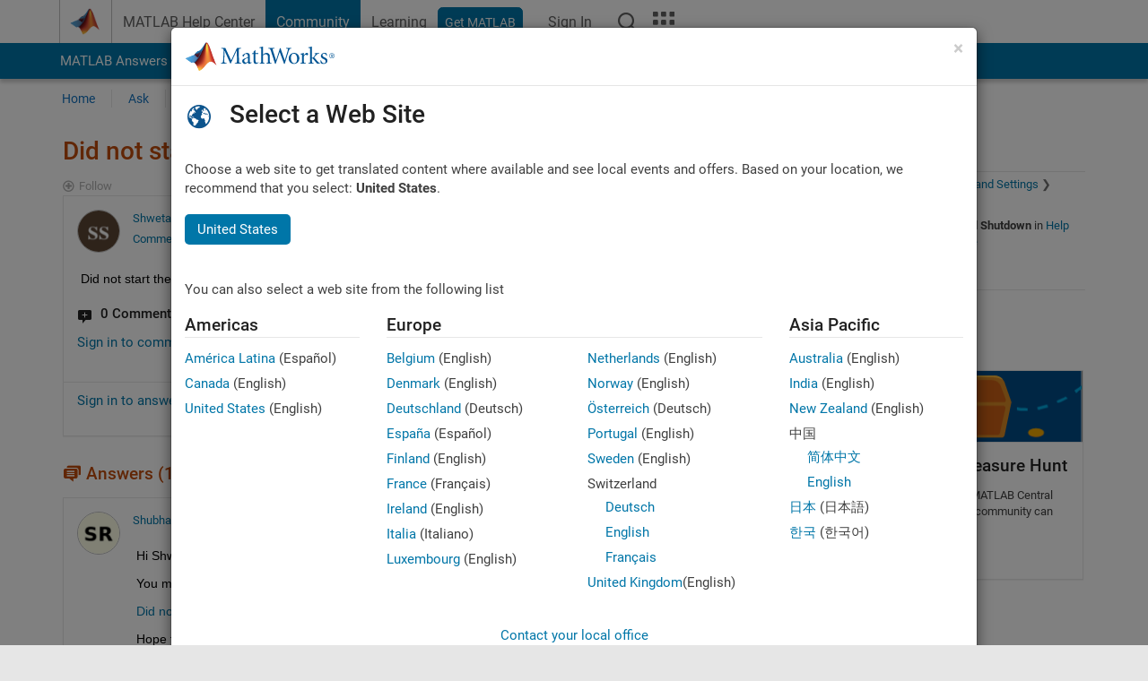

--- FILE ---
content_type: application/x-javascript;charset=utf-8
request_url: https://smetrics.mathworks.com/id?d_visid_ver=5.2.0&d_fieldgroup=A&mcorgid=B1441C8B533095C00A490D4D%40AdobeOrg&mid=25680606530939157053006970256483957876&ts=1768941443434
body_size: -33
content:
{"mid":"25680606530939157053006970256483957876"}

--- FILE ---
content_type: image/svg+xml
request_url: https://www.mathworks.com/etc.clientlibs/mathworks/clientlibs/customer-ui/components/matrixmenu/resources/images/ico-matrix-onlinetraining.svg
body_size: 532
content:
<?xml version="1.0" encoding="utf-8"?>
<!-- Generator: Adobe Illustrator 24.2.1, SVG Export Plug-In . SVG Version: 6.00 Build 0)  -->
<svg version="1.1" id="Layer_1" xmlns="http://www.w3.org/2000/svg" xmlns:xlink="http://www.w3.org/1999/xlink" x="0px" y="0px"
	 viewBox="0 0 32 32" style="enable-background:new 0 0 32 32;" xml:space="preserve">
<style type="text/css">
	.st0{fill:#BCBCBC;}
	.st1{fill:#FFFFFF;}
	.st2{fill:#F8A81A;}
	.st3{fill:#D16432;}
</style>
<g id="Layer_2_1_">
	<g id="Layer_1-2">
		<path class="st0" d="M26.7,24c1.5,0,2.7-1.2,2.7-2.7V8c0-1.5-1.2-2.7-2.7-2.7H5.3C3.9,5.3,2.7,6.5,2.7,8v13.3
			c0,1.5,1.2,2.7,2.6,2.7c0,0,0,0,0,0h-4C0.6,24,0,24.6,0,25.3s0.6,1.3,1.3,1.3c0,0,0,0,0,0h29.3c0.7,0,1.3-0.6,1.3-1.3
			c0-0.7-0.6-1.3-1.3-1.3H26.7z"/>
		<path class="st1" d="M6.5,7.2h19c1.1,0,2,0.9,2,2v11c0,1.1-0.9,2-2,2h-19c-1.1,0-2-0.9-2-2v-11C4.5,8.1,5.4,7.2,6.5,7.2z"/>
		<path class="st2" d="M19.9,12.7l-0.5-0.8l0.3-0.8L19,10.5l-0.1-0.9L18,9.5l-0.4-0.8l-0.9,0.2L16,8.3l-0.7,0.6l-0.9-0.2L14,9.5
			l-0.9,0.2L13,10.5l-0.7,0.5l0.3,0.8l-0.5,0.8l0.6,0.7l-0.1,0.9l0.8,0.4l0.3,0.9h0.9l0.6,0.7l0.8-0.4l0.8,0.4l0.6-0.7h0.9l0.3-0.9
			l0.8-0.4l-0.1-0.9L19.9,12.7z M16,10.2c1.1,0,2.1,0.9,2.1,2s-0.9,2.1-2,2.1c-1.1,0-2.1-0.9-2.1-2c0,0,0,0,0,0
			C14,11.1,14.9,10.2,16,10.2z"/>
		<path class="st3" d="M18.2,16h-0.5l-0.4,0.3L17,16.5l-0.4-0.1L16,16.2l-0.6,0.2l-0.4,0.1l-0.3-0.2L14.4,16h-0.6l-1,2.8
			c0,0.1,0.1,0.1,0.2,0.1l1.1-0.4c0.1,0,0.1,0,0.2,0l0.6,0.8c0.1,0.1,0.2,0.1,0.2,0c0,0,0,0,0,0l0.9-2.3l1,3.3c0,0.1,0.2,0.1,0.2,0
			l0.7-0.8c0.1,0,0.1,0,0.2,0l1.1,0.5c0.1,0,0.2,0,0.2-0.1L18.2,16z"/>
	</g>
</g>
</svg>
